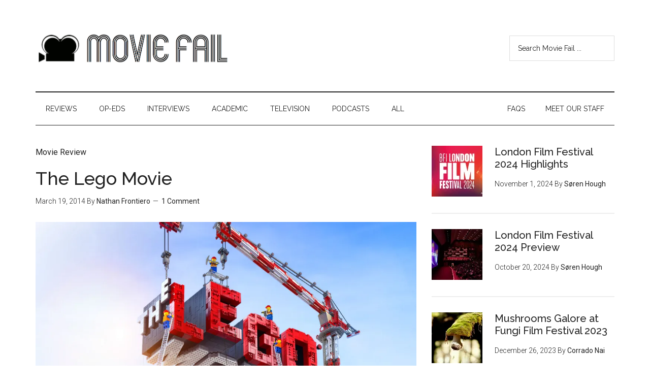

--- FILE ---
content_type: text/html; charset=UTF-8
request_url: https://moviefail.com/tag/chris-miller/
body_size: 13004
content:
<!DOCTYPE html>
<html lang="en-US">
<head >
<meta charset="UTF-8" />
<meta name="viewport" content="width=device-width, initial-scale=1" />
<meta name='robots' content='index, follow, max-image-preview:large, max-snippet:-1, max-video-preview:-1' />

	<!-- This site is optimized with the Yoast SEO plugin v26.7 - https://yoast.com/wordpress/plugins/seo/ -->
	<title>Chris Miller &#8226; Movie Fail</title>
	<link rel="canonical" href="https://moviefail.com/tag/chris-miller/" />
	<meta property="og:locale" content="en_US" />
	<meta property="og:type" content="article" />
	<meta property="og:title" content="Chris Miller &#8226; Movie Fail" />
	<meta property="og:url" content="https://moviefail.com/tag/chris-miller/" />
	<meta property="og:site_name" content="Movie Fail" />
	<meta name="twitter:card" content="summary_large_image" />
	<meta name="twitter:site" content="@moviefailblog" />
	<script type="application/ld+json" class="yoast-schema-graph">{"@context":"https://schema.org","@graph":[{"@type":"CollectionPage","@id":"https://moviefail.com/tag/chris-miller/","url":"https://moviefail.com/tag/chris-miller/","name":"Chris Miller &#8226; Movie Fail","isPartOf":{"@id":"https://moviefail.com/#website"},"primaryImageOfPage":{"@id":"https://moviefail.com/tag/chris-miller/#primaryimage"},"image":{"@id":"https://moviefail.com/tag/chris-miller/#primaryimage"},"thumbnailUrl":"https://i0.wp.com/moviefail.com/wp-content/uploads/2014/03/thelegomovie1.jpg?fit=1600%2C1060&ssl=1","breadcrumb":{"@id":"https://moviefail.com/tag/chris-miller/#breadcrumb"},"inLanguage":"en-US"},{"@type":"ImageObject","inLanguage":"en-US","@id":"https://moviefail.com/tag/chris-miller/#primaryimage","url":"https://i0.wp.com/moviefail.com/wp-content/uploads/2014/03/thelegomovie1.jpg?fit=1600%2C1060&ssl=1","contentUrl":"https://i0.wp.com/moviefail.com/wp-content/uploads/2014/03/thelegomovie1.jpg?fit=1600%2C1060&ssl=1","width":1600,"height":1060,"caption":"http://pop-verse.com/wp-content/uploads/2014/02/The-Lego-Movie-Wallpaper-HD-Download1.jpg"},{"@type":"BreadcrumbList","@id":"https://moviefail.com/tag/chris-miller/#breadcrumb","itemListElement":[{"@type":"ListItem","position":1,"name":"Home","item":"https://moviefail.com/"},{"@type":"ListItem","position":2,"name":"Chris Miller"}]},{"@type":"WebSite","@id":"https://moviefail.com/#website","url":"https://moviefail.com/","name":"Movie Fail","description":"We have opinions.","publisher":{"@id":"https://moviefail.com/#organization"},"potentialAction":[{"@type":"SearchAction","target":{"@type":"EntryPoint","urlTemplate":"https://moviefail.com/?s={search_term_string}"},"query-input":{"@type":"PropertyValueSpecification","valueRequired":true,"valueName":"search_term_string"}}],"inLanguage":"en-US"},{"@type":"Organization","@id":"https://moviefail.com/#organization","name":"Movie Fail","url":"https://moviefail.com/","logo":{"@type":"ImageObject","inLanguage":"en-US","@id":"https://moviefail.com/#/schema/logo/image/","url":"https://moviefail.com/wp-content/uploads/2015/04/Movie-Fail-Logo-No-Text.jpg","contentUrl":"https://moviefail.com/wp-content/uploads/2015/04/Movie-Fail-Logo-No-Text.jpg","width":267,"height":198,"caption":"Movie Fail"},"image":{"@id":"https://moviefail.com/#/schema/logo/image/"},"sameAs":["http://facebook.com/moviefail","https://x.com/moviefailblog"]}]}</script>
	<!-- / Yoast SEO plugin. -->


<link rel='dns-prefetch' href='//fonts.googleapis.com' />
<link rel='dns-prefetch' href='//widgets.wp.com' />
<link rel='dns-prefetch' href='//s0.wp.com' />
<link rel='dns-prefetch' href='//0.gravatar.com' />
<link rel='dns-prefetch' href='//1.gravatar.com' />
<link rel='dns-prefetch' href='//2.gravatar.com' />
<link rel='preconnect' href='//i0.wp.com' />
<link rel='preconnect' href='//c0.wp.com' />
<style id='wp-img-auto-sizes-contain-inline-css' type='text/css'>
img:is([sizes=auto i],[sizes^="auto," i]){contain-intrinsic-size:3000px 1500px}
/*# sourceURL=wp-img-auto-sizes-contain-inline-css */
</style>
<link rel='stylesheet' id='magazine-pro-theme-css' href='https://moviefail.com/wp-content/themes/magazine-pro/style.css?ver=3.0' type='text/css' media='all' />
<style id='wp-emoji-styles-inline-css' type='text/css'>

	img.wp-smiley, img.emoji {
		display: inline !important;
		border: none !important;
		box-shadow: none !important;
		height: 1em !important;
		width: 1em !important;
		margin: 0 0.07em !important;
		vertical-align: -0.1em !important;
		background: none !important;
		padding: 0 !important;
	}
/*# sourceURL=wp-emoji-styles-inline-css */
</style>
<link rel='stylesheet' id='wp-block-library-css' href='https://c0.wp.com/c/6.9/wp-includes/css/dist/block-library/style.min.css' type='text/css' media='all' />
<style id='global-styles-inline-css' type='text/css'>
:root{--wp--preset--aspect-ratio--square: 1;--wp--preset--aspect-ratio--4-3: 4/3;--wp--preset--aspect-ratio--3-4: 3/4;--wp--preset--aspect-ratio--3-2: 3/2;--wp--preset--aspect-ratio--2-3: 2/3;--wp--preset--aspect-ratio--16-9: 16/9;--wp--preset--aspect-ratio--9-16: 9/16;--wp--preset--color--black: #000000;--wp--preset--color--cyan-bluish-gray: #abb8c3;--wp--preset--color--white: #ffffff;--wp--preset--color--pale-pink: #f78da7;--wp--preset--color--vivid-red: #cf2e2e;--wp--preset--color--luminous-vivid-orange: #ff6900;--wp--preset--color--luminous-vivid-amber: #fcb900;--wp--preset--color--light-green-cyan: #7bdcb5;--wp--preset--color--vivid-green-cyan: #00d084;--wp--preset--color--pale-cyan-blue: #8ed1fc;--wp--preset--color--vivid-cyan-blue: #0693e3;--wp--preset--color--vivid-purple: #9b51e0;--wp--preset--gradient--vivid-cyan-blue-to-vivid-purple: linear-gradient(135deg,rgb(6,147,227) 0%,rgb(155,81,224) 100%);--wp--preset--gradient--light-green-cyan-to-vivid-green-cyan: linear-gradient(135deg,rgb(122,220,180) 0%,rgb(0,208,130) 100%);--wp--preset--gradient--luminous-vivid-amber-to-luminous-vivid-orange: linear-gradient(135deg,rgb(252,185,0) 0%,rgb(255,105,0) 100%);--wp--preset--gradient--luminous-vivid-orange-to-vivid-red: linear-gradient(135deg,rgb(255,105,0) 0%,rgb(207,46,46) 100%);--wp--preset--gradient--very-light-gray-to-cyan-bluish-gray: linear-gradient(135deg,rgb(238,238,238) 0%,rgb(169,184,195) 100%);--wp--preset--gradient--cool-to-warm-spectrum: linear-gradient(135deg,rgb(74,234,220) 0%,rgb(151,120,209) 20%,rgb(207,42,186) 40%,rgb(238,44,130) 60%,rgb(251,105,98) 80%,rgb(254,248,76) 100%);--wp--preset--gradient--blush-light-purple: linear-gradient(135deg,rgb(255,206,236) 0%,rgb(152,150,240) 100%);--wp--preset--gradient--blush-bordeaux: linear-gradient(135deg,rgb(254,205,165) 0%,rgb(254,45,45) 50%,rgb(107,0,62) 100%);--wp--preset--gradient--luminous-dusk: linear-gradient(135deg,rgb(255,203,112) 0%,rgb(199,81,192) 50%,rgb(65,88,208) 100%);--wp--preset--gradient--pale-ocean: linear-gradient(135deg,rgb(255,245,203) 0%,rgb(182,227,212) 50%,rgb(51,167,181) 100%);--wp--preset--gradient--electric-grass: linear-gradient(135deg,rgb(202,248,128) 0%,rgb(113,206,126) 100%);--wp--preset--gradient--midnight: linear-gradient(135deg,rgb(2,3,129) 0%,rgb(40,116,252) 100%);--wp--preset--font-size--small: 13px;--wp--preset--font-size--medium: 20px;--wp--preset--font-size--large: 36px;--wp--preset--font-size--x-large: 42px;--wp--preset--spacing--20: 0.44rem;--wp--preset--spacing--30: 0.67rem;--wp--preset--spacing--40: 1rem;--wp--preset--spacing--50: 1.5rem;--wp--preset--spacing--60: 2.25rem;--wp--preset--spacing--70: 3.38rem;--wp--preset--spacing--80: 5.06rem;--wp--preset--shadow--natural: 6px 6px 9px rgba(0, 0, 0, 0.2);--wp--preset--shadow--deep: 12px 12px 50px rgba(0, 0, 0, 0.4);--wp--preset--shadow--sharp: 6px 6px 0px rgba(0, 0, 0, 0.2);--wp--preset--shadow--outlined: 6px 6px 0px -3px rgb(255, 255, 255), 6px 6px rgb(0, 0, 0);--wp--preset--shadow--crisp: 6px 6px 0px rgb(0, 0, 0);}:where(.is-layout-flex){gap: 0.5em;}:where(.is-layout-grid){gap: 0.5em;}body .is-layout-flex{display: flex;}.is-layout-flex{flex-wrap: wrap;align-items: center;}.is-layout-flex > :is(*, div){margin: 0;}body .is-layout-grid{display: grid;}.is-layout-grid > :is(*, div){margin: 0;}:where(.wp-block-columns.is-layout-flex){gap: 2em;}:where(.wp-block-columns.is-layout-grid){gap: 2em;}:where(.wp-block-post-template.is-layout-flex){gap: 1.25em;}:where(.wp-block-post-template.is-layout-grid){gap: 1.25em;}.has-black-color{color: var(--wp--preset--color--black) !important;}.has-cyan-bluish-gray-color{color: var(--wp--preset--color--cyan-bluish-gray) !important;}.has-white-color{color: var(--wp--preset--color--white) !important;}.has-pale-pink-color{color: var(--wp--preset--color--pale-pink) !important;}.has-vivid-red-color{color: var(--wp--preset--color--vivid-red) !important;}.has-luminous-vivid-orange-color{color: var(--wp--preset--color--luminous-vivid-orange) !important;}.has-luminous-vivid-amber-color{color: var(--wp--preset--color--luminous-vivid-amber) !important;}.has-light-green-cyan-color{color: var(--wp--preset--color--light-green-cyan) !important;}.has-vivid-green-cyan-color{color: var(--wp--preset--color--vivid-green-cyan) !important;}.has-pale-cyan-blue-color{color: var(--wp--preset--color--pale-cyan-blue) !important;}.has-vivid-cyan-blue-color{color: var(--wp--preset--color--vivid-cyan-blue) !important;}.has-vivid-purple-color{color: var(--wp--preset--color--vivid-purple) !important;}.has-black-background-color{background-color: var(--wp--preset--color--black) !important;}.has-cyan-bluish-gray-background-color{background-color: var(--wp--preset--color--cyan-bluish-gray) !important;}.has-white-background-color{background-color: var(--wp--preset--color--white) !important;}.has-pale-pink-background-color{background-color: var(--wp--preset--color--pale-pink) !important;}.has-vivid-red-background-color{background-color: var(--wp--preset--color--vivid-red) !important;}.has-luminous-vivid-orange-background-color{background-color: var(--wp--preset--color--luminous-vivid-orange) !important;}.has-luminous-vivid-amber-background-color{background-color: var(--wp--preset--color--luminous-vivid-amber) !important;}.has-light-green-cyan-background-color{background-color: var(--wp--preset--color--light-green-cyan) !important;}.has-vivid-green-cyan-background-color{background-color: var(--wp--preset--color--vivid-green-cyan) !important;}.has-pale-cyan-blue-background-color{background-color: var(--wp--preset--color--pale-cyan-blue) !important;}.has-vivid-cyan-blue-background-color{background-color: var(--wp--preset--color--vivid-cyan-blue) !important;}.has-vivid-purple-background-color{background-color: var(--wp--preset--color--vivid-purple) !important;}.has-black-border-color{border-color: var(--wp--preset--color--black) !important;}.has-cyan-bluish-gray-border-color{border-color: var(--wp--preset--color--cyan-bluish-gray) !important;}.has-white-border-color{border-color: var(--wp--preset--color--white) !important;}.has-pale-pink-border-color{border-color: var(--wp--preset--color--pale-pink) !important;}.has-vivid-red-border-color{border-color: var(--wp--preset--color--vivid-red) !important;}.has-luminous-vivid-orange-border-color{border-color: var(--wp--preset--color--luminous-vivid-orange) !important;}.has-luminous-vivid-amber-border-color{border-color: var(--wp--preset--color--luminous-vivid-amber) !important;}.has-light-green-cyan-border-color{border-color: var(--wp--preset--color--light-green-cyan) !important;}.has-vivid-green-cyan-border-color{border-color: var(--wp--preset--color--vivid-green-cyan) !important;}.has-pale-cyan-blue-border-color{border-color: var(--wp--preset--color--pale-cyan-blue) !important;}.has-vivid-cyan-blue-border-color{border-color: var(--wp--preset--color--vivid-cyan-blue) !important;}.has-vivid-purple-border-color{border-color: var(--wp--preset--color--vivid-purple) !important;}.has-vivid-cyan-blue-to-vivid-purple-gradient-background{background: var(--wp--preset--gradient--vivid-cyan-blue-to-vivid-purple) !important;}.has-light-green-cyan-to-vivid-green-cyan-gradient-background{background: var(--wp--preset--gradient--light-green-cyan-to-vivid-green-cyan) !important;}.has-luminous-vivid-amber-to-luminous-vivid-orange-gradient-background{background: var(--wp--preset--gradient--luminous-vivid-amber-to-luminous-vivid-orange) !important;}.has-luminous-vivid-orange-to-vivid-red-gradient-background{background: var(--wp--preset--gradient--luminous-vivid-orange-to-vivid-red) !important;}.has-very-light-gray-to-cyan-bluish-gray-gradient-background{background: var(--wp--preset--gradient--very-light-gray-to-cyan-bluish-gray) !important;}.has-cool-to-warm-spectrum-gradient-background{background: var(--wp--preset--gradient--cool-to-warm-spectrum) !important;}.has-blush-light-purple-gradient-background{background: var(--wp--preset--gradient--blush-light-purple) !important;}.has-blush-bordeaux-gradient-background{background: var(--wp--preset--gradient--blush-bordeaux) !important;}.has-luminous-dusk-gradient-background{background: var(--wp--preset--gradient--luminous-dusk) !important;}.has-pale-ocean-gradient-background{background: var(--wp--preset--gradient--pale-ocean) !important;}.has-electric-grass-gradient-background{background: var(--wp--preset--gradient--electric-grass) !important;}.has-midnight-gradient-background{background: var(--wp--preset--gradient--midnight) !important;}.has-small-font-size{font-size: var(--wp--preset--font-size--small) !important;}.has-medium-font-size{font-size: var(--wp--preset--font-size--medium) !important;}.has-large-font-size{font-size: var(--wp--preset--font-size--large) !important;}.has-x-large-font-size{font-size: var(--wp--preset--font-size--x-large) !important;}
/*# sourceURL=global-styles-inline-css */
</style>

<style id='classic-theme-styles-inline-css' type='text/css'>
/*! This file is auto-generated */
.wp-block-button__link{color:#fff;background-color:#32373c;border-radius:9999px;box-shadow:none;text-decoration:none;padding:calc(.667em + 2px) calc(1.333em + 2px);font-size:1.125em}.wp-block-file__button{background:#32373c;color:#fff;text-decoration:none}
/*# sourceURL=/wp-includes/css/classic-themes.min.css */
</style>
<link rel='stylesheet' id='meet-my-team-plugin-styles-css' href='https://moviefail.com/wp-content/plugins/meet-my-team/public/css/public.min.css?ver=2.1.1' type='text/css' media='all' />
<link rel='stylesheet' id='google-fonts-css' href='//fonts.googleapis.com/css?family=Roboto%3A300%2C400%7CRaleway%3A400%2C500%2C900&#038;ver=3.0' type='text/css' media='all' />
<link rel='stylesheet' id='jetpack_likes-css' href='https://c0.wp.com/p/jetpack/15.4/modules/likes/style.css' type='text/css' media='all' />
<script type="text/javascript" src="https://c0.wp.com/c/6.9/wp-includes/js/jquery/jquery.min.js" id="jquery-core-js"></script>
<script type="text/javascript" src="https://c0.wp.com/c/6.9/wp-includes/js/jquery/jquery-migrate.min.js" id="jquery-migrate-js"></script>
<script type="text/javascript" src="https://moviefail.com/wp-content/plugins/meet-my-team/public/js/public.min.js?ver=2.1.1" id="meet-my-team-plugin-script-js"></script>
<script type="text/javascript" src="https://moviefail.com/wp-content/themes/magazine-pro/js/entry-date.js?ver=1.0.0" id="magazine-entry-date-js"></script>
<script type="text/javascript" src="https://moviefail.com/wp-content/themes/magazine-pro/js/responsive-menu.js?ver=1.0.0" id="magazine-responsive-menu-js"></script>
<link rel="https://api.w.org/" href="https://moviefail.com/wp-json/" /><link rel="alternate" title="JSON" type="application/json" href="https://moviefail.com/wp-json/wp/v2/tags/1911" /><link rel="EditURI" type="application/rsd+xml" title="RSD" href="https://moviefail.com/xmlrpc.php?rsd" />
<meta name="generator" content="WordPress 6.9" />
            <script type="text/javascript"><!--
                                function powerpress_pinw(pinw_url){window.open(pinw_url, 'PowerPressPlayer','toolbar=0,status=0,resizable=1,width=460,height=320');	return false;}
                //-->

                // tabnab protection
                window.addEventListener('load', function () {
                    // make all links have rel="noopener noreferrer"
                    document.querySelectorAll('a[target="_blank"]').forEach(link => {
                        link.setAttribute('rel', 'noopener noreferrer');
                    });
                });
            </script>
            <link rel="pingback" href="https://moviefail.com/xmlrpc.php" />
<link rel="icon" href="https://i0.wp.com/moviefail.com/wp-content/uploads/2017/08/cropped-Movie-Fail-Site-Icon.png?fit=32%2C32&#038;ssl=1" sizes="32x32" />
<link rel="icon" href="https://i0.wp.com/moviefail.com/wp-content/uploads/2017/08/cropped-Movie-Fail-Site-Icon.png?fit=192%2C192&#038;ssl=1" sizes="192x192" />
<link rel="apple-touch-icon" href="https://i0.wp.com/moviefail.com/wp-content/uploads/2017/08/cropped-Movie-Fail-Site-Icon.png?fit=180%2C180&#038;ssl=1" />
<meta name="msapplication-TileImage" content="https://i0.wp.com/moviefail.com/wp-content/uploads/2017/08/cropped-Movie-Fail-Site-Icon.png?fit=270%2C270&#038;ssl=1" />
		<style type="text/css" id="wp-custom-css">
			/*
Welcome to Custom CSS!

CSS (Cascading Style Sheets) is a kind of code that tells the browser how
to render a web page. You may delete these comments and get started with
your customizations.

By default, your stylesheet will be loaded after the theme stylesheets,
which means that your rules can take precedence and override the theme CSS
rules. Just write here what you want to change, you don't need to copy all
your theme's stylesheet content.
*/		</style>
		<link rel='stylesheet' id='jetpack-swiper-library-css' href='https://c0.wp.com/p/jetpack/15.4/_inc/blocks/swiper.css' type='text/css' media='all' />
<link rel='stylesheet' id='jetpack-carousel-css' href='https://c0.wp.com/p/jetpack/15.4/modules/carousel/jetpack-carousel.css' type='text/css' media='all' />
</head>
<body class="archive tag tag-chris-miller tag-1911 wp-theme-genesis wp-child-theme-magazine-pro header-image content-sidebar genesis-breadcrumbs-hidden genesis-footer-widgets-visible"><div class="site-container"><header class="site-header"><div class="wrap"><div class="title-area"><p class="site-title"><a href="https://moviefail.com/">Movie Fail</a></p><p class="site-description">We have opinions.</p></div><div class="widget-area header-widget-area"><section id="search-3" class="widget widget_search"><div class="widget-wrap"><form class="search-form" method="get" action="https://moviefail.com/" role="search"><input class="search-form-input" type="search" name="s" id="searchform-1" placeholder="Search Movie Fail ..."><input class="search-form-submit" type="submit" value="Search"><meta content="https://moviefail.com/?s={s}"></form></div></section>
</div></div></header><nav class="nav-secondary" aria-label="Secondary"><div class="wrap"><ul id="menu-categories" class="menu genesis-nav-menu menu-secondary"><li id="menu-item-3649" class="menu-item menu-item-type-taxonomy menu-item-object-category menu-item-3649"><a href="https://moviefail.com/category/movie-reviews/"><span >Reviews</span></a></li>
<li id="menu-item-3650" class="menu-item menu-item-type-taxonomy menu-item-object-category menu-item-3650"><a href="https://moviefail.com/category/op-eds/"><span >Op-Eds</span></a></li>
<li id="menu-item-3653" class="menu-item menu-item-type-taxonomy menu-item-object-category menu-item-3653"><a href="https://moviefail.com/category/interviews/"><span >Interviews</span></a></li>
<li id="menu-item-3651" class="menu-item menu-item-type-taxonomy menu-item-object-category menu-item-3651"><a href="https://moviefail.com/category/academia/"><span >Academic</span></a></li>
<li id="menu-item-4451" class="menu-item menu-item-type-custom menu-item-object-custom menu-item-4451"><a href="http://moviefail.com/category/television"><span >Television</span></a></li>
<li id="menu-item-11151" class="menu-item menu-item-type-custom menu-item-object-custom menu-item-has-children menu-item-11151"><a href="http://moviefail.com/tag/podcast/"><span >Podcasts</span></a>
<ul class="sub-menu">
	<li id="menu-item-14017" class="menu-item menu-item-type-custom menu-item-object-custom menu-item-14017"><a href="http://moviefail.com/tag/ghostwood-radio/"><span >Ghostwood Radio (Twin Peaks)</span></a></li>
	<li id="menu-item-11942" class="menu-item menu-item-type-custom menu-item-object-custom menu-item-11942"><a href="http://moviefail.com/tag/hoopleheads/"><span >Hoopleheads (Deadwood)</span></a></li>
	<li id="menu-item-11154" class="menu-item menu-item-type-custom menu-item-object-custom menu-item-11154"><a href="http://moviefail.com/tag/stark-contrast/"><span >Stark Contrast (Game of Thrones)</span></a></li>
	<li id="menu-item-11152" class="menu-item menu-item-type-custom menu-item-object-custom menu-item-11152"><a href="http://moviefail.com/tag/ember-island-airwaves/"><span >Ember Island Airwaves (Avatar/Korra)</span></a></li>
	<li id="menu-item-11153" class="menu-item menu-item-type-custom menu-item-object-custom menu-item-11153"><a href="http://moviefail.com/tag/dueling/"><span >Dueling Reviews</span></a></li>
	<li id="menu-item-11155" class="menu-item menu-item-type-custom menu-item-object-custom menu-item-11155"><a href="http://moviefail.com/tag/oscarcast/"><span >Søren and Esther&#8217;s Oscarcast</span></a></li>
</ul>
</li>
<li id="menu-item-4449" class="menu-item menu-item-type-post_type menu-item-object-page menu-item-4449"><a href="https://moviefail.com/all/"><span >All</span></a></li>
<li id="menu-item-3663" class="right menu-item menu-item-type-post_type menu-item-object-page menu-item-3663"><a href="https://moviefail.com/meet-our-staff/"><span >Meet Our Staff</span></a></li>
<li id="menu-item-3662" class="right menu-item menu-item-type-post_type menu-item-object-page menu-item-3662"><a href="https://moviefail.com/faqs/"><span >FAQs</span></a></li>
</ul></div></nav><div class="site-inner"><div class="content-sidebar-wrap"><main class="content"><article class="post-4887 post type-post status-publish format-standard has-post-thumbnail category-movie-reviews tag-3d-animation tag-animal-logic tag-anthony-daniels tag-charlie-day tag-chris-miller tag-chris-pratt tag-elizabeth-banks tag-kids-and-family tag-liam-neeson tag-morgan-freeman tag-phil-lord tag-the-lego-movie tag-will-arnett tag-will-ferrell tag-win entry" aria-label="The Lego Movie"><header class="entry-header"><span class="entry-categories"><a href="https://moviefail.com/category/movie-reviews/" rel="category tag">Movie Review</a></span><h2 class="entry-title"><a class="entry-title-link" rel="bookmark" href="https://moviefail.com/lego-movie/">The Lego Movie</a></h2>
<p class="entry-meta"><time class="entry-time">March 19, 2014</time> By <a href="https://moviefail.com/author/nathan-frontiero/" title="Posts by Nathan Frontiero" class="author url fn" rel="author">Nathan Frontiero</a> <span class="entry-comments-link"><a href="https://moviefail.com/lego-movie/#comments"><span class="dsq-postid" data-dsqidentifier="4887 http://moviefail.com/?p=4887">2 Comments</span></a></span> </p></header><div class="entry-content"><a class="entry-image-link" href="https://moviefail.com/lego-movie/" aria-hidden="true" tabindex="-1"><img width="1024" height="678" src="https://i0.wp.com/moviefail.com/wp-content/uploads/2014/03/thelegomovie1.jpg?fit=1024%2C678&amp;ssl=1" class="alignleft post-image entry-image" alt="http://pop-verse.com/wp-content/uploads/2014/02/The-Lego-Movie-Wallpaper-HD-Download1.jpg" decoding="async" srcset="https://i0.wp.com/moviefail.com/wp-content/uploads/2014/03/thelegomovie1.jpg?w=1600&amp;ssl=1 1600w, https://i0.wp.com/moviefail.com/wp-content/uploads/2014/03/thelegomovie1.jpg?resize=300%2C199&amp;ssl=1 300w, https://i0.wp.com/moviefail.com/wp-content/uploads/2014/03/thelegomovie1.jpg?resize=1024%2C678&amp;ssl=1 1024w, https://i0.wp.com/moviefail.com/wp-content/uploads/2014/03/thelegomovie1.jpg?resize=768%2C509&amp;ssl=1 768w, https://i0.wp.com/moviefail.com/wp-content/uploads/2014/03/thelegomovie1.jpg?resize=1536%2C1018&amp;ssl=1 1536w" sizes="(max-width: 1024px) 100vw, 1024px" data-attachment-id="4963" data-permalink="https://moviefail.com/lego-movie/thelegomovie1/" data-orig-file="https://i0.wp.com/moviefail.com/wp-content/uploads/2014/03/thelegomovie1.jpg?fit=1600%2C1060&amp;ssl=1" data-orig-size="1600,1060" data-comments-opened="1" data-image-meta="{&quot;aperture&quot;:&quot;0&quot;,&quot;credit&quot;:&quot;&quot;,&quot;camera&quot;:&quot;&quot;,&quot;caption&quot;:&quot;&quot;,&quot;created_timestamp&quot;:&quot;0&quot;,&quot;copyright&quot;:&quot;&quot;,&quot;focal_length&quot;:&quot;0&quot;,&quot;iso&quot;:&quot;0&quot;,&quot;shutter_speed&quot;:&quot;0&quot;,&quot;title&quot;:&quot;&quot;,&quot;orientation&quot;:&quot;0&quot;}" data-image-title="thelegomovie1" data-image-description="&lt;p&gt;http://pop-verse.com/wp-content/uploads/2014/02/The-Lego-Movie-Wallpaper-HD-Download1.jpg&lt;/p&gt;
" data-image-caption="" data-medium-file="https://i0.wp.com/moviefail.com/wp-content/uploads/2014/03/thelegomovie1.jpg?fit=300%2C199&amp;ssl=1" data-large-file="https://i0.wp.com/moviefail.com/wp-content/uploads/2014/03/thelegomovie1.jpg?fit=1024%2C678&amp;ssl=1" /></a><p>Style is so often substituted for substance in film that seeing something as synergistic as The Lego Movie is truly marvelous, and even more of a joy to look back on. Writer-directors Phil Lord and Chris Miller have built a multifaceted, visually stunning film. The Lego Movie is at once a brilliantly subversive satire, a heartfelt ode to [&hellip;]</p>
</div></article></main><aside class="sidebar sidebar-primary widget-area" role="complementary" aria-label="Primary Sidebar"><section id="featured-post-9" class="widget featured-content featuredpost"><div class="widget-wrap"><article class="post-16733 post type-post status-publish format-standard has-post-thumbnail category-news-2 tag-a-real-pain tag-andrea-arnold tag-anicca-panna tag-babette-de-coster tag-barry-keoghan tag-ben-taylor tag-bill-nighy tag-bird tag-cache tag-caroline-poggi tag-chien-ho-wu tag-christian-ferencz-flatz tag-claude-barras tag-david-webber tag-eat-the-night tag-eight-postcards-from-utopia tag-erwan-kepoa-fale tag-flow tag-formosa-beach tag-franz-rogowski tag-hard-truths tag-hector-anibal tag-hideho-urata tag-james-norton tag-jean-purdy tag-jonathan-vinel tag-joy-2024 tag-julia-de-simone tag-kang-sheng-lee tag-larry-david tag-lewis-black tag-lila-gueneau tag-london-film-festival-2024 tag-lucilia-raimundo tag-maria-daires tag-marianne-jean-baptiste tag-martin-verset tag-michael-haneke tag-mike-leigh tag-my-life-as-a-zucchini tag-nykiya-adams tag-olga-valdez tag-olivia-the-clouds tag-radu-jude tag-savages tag-siew-hua-yeo tag-stranger-eyes tag-the-wild-robot tag-theo-cholbi tag-thomasin-mckenzie tag-tomas-pichardo-espaillat tag-tuwaine-barrett entry" aria-label="London Film Festival 2024 Highlights"><a href="https://moviefail.com/london-film-festival-2024-highlights/" class="alignleft" aria-hidden="true" tabindex="-1"><img width="100" height="100" src="https://i0.wp.com/moviefail.com/wp-content/uploads/2024/11/lff24-artwork-logo-01-jpeg.webp?resize=100%2C100&amp;ssl=1" class="entry-image attachment-post" alt="" decoding="async" loading="lazy" srcset="https://i0.wp.com/moviefail.com/wp-content/uploads/2024/11/lff24-artwork-logo-01-jpeg.webp?resize=150%2C150&amp;ssl=1 150w, https://i0.wp.com/moviefail.com/wp-content/uploads/2024/11/lff24-artwork-logo-01-jpeg.webp?resize=100%2C100&amp;ssl=1 100w, https://i0.wp.com/moviefail.com/wp-content/uploads/2024/11/lff24-artwork-logo-01-jpeg.webp?zoom=2&amp;resize=100%2C100&amp;ssl=1 200w, https://i0.wp.com/moviefail.com/wp-content/uploads/2024/11/lff24-artwork-logo-01-jpeg.webp?zoom=3&amp;resize=100%2C100&amp;ssl=1 300w" sizes="auto, (max-width: 100px) 100vw, 100px" data-attachment-id="16734" data-permalink="https://moviefail.com/london-film-festival-2024-highlights/lff24-artwork-logo-01-jpeg/" data-orig-file="https://i0.wp.com/moviefail.com/wp-content/uploads/2024/11/lff24-artwork-logo-01-jpeg.webp?fit=1920%2C1080&amp;ssl=1" data-orig-size="1920,1080" data-comments-opened="1" data-image-meta="{&quot;aperture&quot;:&quot;0&quot;,&quot;credit&quot;:&quot;&quot;,&quot;camera&quot;:&quot;&quot;,&quot;caption&quot;:&quot;&quot;,&quot;created_timestamp&quot;:&quot;0&quot;,&quot;copyright&quot;:&quot;&quot;,&quot;focal_length&quot;:&quot;0&quot;,&quot;iso&quot;:&quot;0&quot;,&quot;shutter_speed&quot;:&quot;0&quot;,&quot;title&quot;:&quot;&quot;,&quot;orientation&quot;:&quot;0&quot;}" data-image-title="lff24-artwork-logo-01-jpeg" data-image-description="" data-image-caption="" data-medium-file="https://i0.wp.com/moviefail.com/wp-content/uploads/2024/11/lff24-artwork-logo-01-jpeg.webp?fit=300%2C169&amp;ssl=1" data-large-file="https://i0.wp.com/moviefail.com/wp-content/uploads/2024/11/lff24-artwork-logo-01-jpeg.webp?fit=1024%2C576&amp;ssl=1" /></a><header class="entry-header"><h2 class="entry-title"><a href="https://moviefail.com/london-film-festival-2024-highlights/">London Film Festival 2024 Highlights</a></h2><p class="entry-meta"><time class="entry-time">November 1, 2024</time> By <span class="entry-author"><a href="https://moviefail.com/author/soren-hough/" class="entry-author-link" rel="author"><span class="entry-author-name">Søren Hough</span></a></span></p></header></article><article class="post-16727 post type-post status-publish format-standard has-post-thumbnail category-news-2 tag-adam-elliot tag-american-honey tag-andrea-arnold tag-anora tag-barry-keoghan tag-ben-taylor tag-bill-nighy tag-bird tag-blitz tag-christian-ferencz-flatz tag-claude-barras tag-cow tag-dahomey tag-darren-thornton tag-eight-postcards-from-utopia tag-fish-tank tag-flow tag-four-mothers tag-gints-zilbalodis tag-hard-truths tag-james-norton tag-joy-2024 tag-london-film-festival-2024 tag-madeleine-hunt-erlich tag-marianne-jean-baptiste tag-martin-rosen tag-mati-diop tag-memoir-of-a-snail tag-michele-austin tag-mike-leigh tag-morgan-neville tag-mr-turner tag-my-life-as-a-zucchini tag-naoko-yamada tag-nykiya-adams tag-occupied-city tag-olivia-the-clouds tag-peterloo tag-pharrell-williams tag-piece-by-piece tag-quay-brothers tag-radu-jude tag-sanatorium-under-the-sign-of-the-hourglass tag-saoirse-ronan tag-savages tag-sean-baker tag-steve-mcqueen tag-the-ballad-of-suzanne-cesaire tag-the-colors-within tag-the-florida-project tag-the-lego-movie tag-the-real-thing tag-thomasin-mckenzie tag-tom-stoppard tag-tomas-pinchardo-espaillat tag-twenty-feet-from-stardom-wont-you-be-my-neighbor tag-watership-down entry" aria-label="London Film Festival 2024 Preview"><a href="https://moviefail.com/2024-london-film-festival-preview/" class="alignleft" aria-hidden="true" tabindex="-1"><img width="100" height="100" src="https://i0.wp.com/moviefail.com/wp-content/uploads/2024/10/LFF-jpg.webp?resize=100%2C100&amp;ssl=1" class="entry-image attachment-post" alt="" decoding="async" loading="lazy" srcset="https://i0.wp.com/moviefail.com/wp-content/uploads/2024/10/LFF-jpg.webp?resize=150%2C150&amp;ssl=1 150w, https://i0.wp.com/moviefail.com/wp-content/uploads/2024/10/LFF-jpg.webp?resize=100%2C100&amp;ssl=1 100w, https://i0.wp.com/moviefail.com/wp-content/uploads/2024/10/LFF-jpg.webp?zoom=2&amp;resize=100%2C100&amp;ssl=1 200w, https://i0.wp.com/moviefail.com/wp-content/uploads/2024/10/LFF-jpg.webp?zoom=3&amp;resize=100%2C100&amp;ssl=1 300w" sizes="auto, (max-width: 100px) 100vw, 100px" data-attachment-id="16728" data-permalink="https://moviefail.com/2024-london-film-festival-preview/lff-jpg/" data-orig-file="https://i0.wp.com/moviefail.com/wp-content/uploads/2024/10/LFF-jpg.webp?fit=1280%2C720&amp;ssl=1" data-orig-size="1280,720" data-comments-opened="1" data-image-meta="{&quot;aperture&quot;:&quot;0&quot;,&quot;credit&quot;:&quot;&quot;,&quot;camera&quot;:&quot;&quot;,&quot;caption&quot;:&quot;&quot;,&quot;created_timestamp&quot;:&quot;0&quot;,&quot;copyright&quot;:&quot;&quot;,&quot;focal_length&quot;:&quot;0&quot;,&quot;iso&quot;:&quot;0&quot;,&quot;shutter_speed&quot;:&quot;0&quot;,&quot;title&quot;:&quot;&quot;,&quot;orientation&quot;:&quot;0&quot;}" data-image-title="LFF-jpg" data-image-description="" data-image-caption="" data-medium-file="https://i0.wp.com/moviefail.com/wp-content/uploads/2024/10/LFF-jpg.webp?fit=300%2C169&amp;ssl=1" data-large-file="https://i0.wp.com/moviefail.com/wp-content/uploads/2024/10/LFF-jpg.webp?fit=1024%2C576&amp;ssl=1" /></a><header class="entry-header"><h2 class="entry-title"><a href="https://moviefail.com/2024-london-film-festival-preview/">London Film Festival 2024 Preview</a></h2><p class="entry-meta"><time class="entry-time">October 20, 2024</time> By <span class="entry-author"><a href="https://moviefail.com/author/soren-hough/" class="entry-author-link" rel="author"><span class="entry-author-name">Søren Hough</span></a></span></p></header></article><article class="post-16701 post type-post status-publish format-standard has-post-thumbnail category-news-2 tag-2d-animation tag-aleksi-puustinen tag-aleksi-vesaluoma tag-alexandre-zimmermann tag-anita-pico tag-brad-necyk tag-cody-lucich tag-come-di-meglio tag-cultivation-in-the-usa tag-dennis-konoi tag-documentary tag-erik-lomen tag-experimental tag-fungi-film-festival-2023 tag-gary-james-joynes tag-katrina-mortko tag-lichen tag-mariela-schoffmann tag-medzzz-too-strong tag-miikka-kaila tag-of-dreaming tag-science tag-stop-motion-animation tag-the-inner-rat tag-transformation entry" aria-label="Mushrooms Galore at Fungi Film Festival 2023"><a href="https://moviefail.com/mushrooms-galore-at-fungi-film-festival-2023/" class="alignleft" aria-hidden="true" tabindex="-1"><img width="100" height="100" src="https://i0.wp.com/moviefail.com/wp-content/uploads/2023/12/fungi-film-festival-2023-11.jpg?resize=100%2C100&amp;ssl=1" class="entry-image attachment-post" alt="https://www.fungifilmfest.com/2023" decoding="async" loading="lazy" srcset="https://i0.wp.com/moviefail.com/wp-content/uploads/2023/12/fungi-film-festival-2023-11.jpg?resize=150%2C150&amp;ssl=1 150w, https://i0.wp.com/moviefail.com/wp-content/uploads/2023/12/fungi-film-festival-2023-11.jpg?resize=100%2C100&amp;ssl=1 100w, https://i0.wp.com/moviefail.com/wp-content/uploads/2023/12/fungi-film-festival-2023-11.jpg?zoom=2&amp;resize=100%2C100&amp;ssl=1 200w, https://i0.wp.com/moviefail.com/wp-content/uploads/2023/12/fungi-film-festival-2023-11.jpg?zoom=3&amp;resize=100%2C100&amp;ssl=1 300w" sizes="auto, (max-width: 100px) 100vw, 100px" data-attachment-id="16711" data-permalink="https://moviefail.com/mushrooms-galore-at-fungi-film-festival-2023/fungi-film-festival-2023-11/" data-orig-file="https://i0.wp.com/moviefail.com/wp-content/uploads/2023/12/fungi-film-festival-2023-11.jpg?fit=1920%2C1080&amp;ssl=1" data-orig-size="1920,1080" data-comments-opened="1" data-image-meta="{&quot;aperture&quot;:&quot;0&quot;,&quot;credit&quot;:&quot;&quot;,&quot;camera&quot;:&quot;&quot;,&quot;caption&quot;:&quot;&quot;,&quot;created_timestamp&quot;:&quot;0&quot;,&quot;copyright&quot;:&quot;&quot;,&quot;focal_length&quot;:&quot;0&quot;,&quot;iso&quot;:&quot;0&quot;,&quot;shutter_speed&quot;:&quot;0&quot;,&quot;title&quot;:&quot;&quot;,&quot;orientation&quot;:&quot;0&quot;}" data-image-title="fungi-film-festival-2023-11" data-image-description="&lt;p&gt;https://www.fungifilmfest.com/2023&lt;/p&gt;
" data-image-caption="" data-medium-file="https://i0.wp.com/moviefail.com/wp-content/uploads/2023/12/fungi-film-festival-2023-11.jpg?fit=300%2C169&amp;ssl=1" data-large-file="https://i0.wp.com/moviefail.com/wp-content/uploads/2023/12/fungi-film-festival-2023-11.jpg?fit=1024%2C576&amp;ssl=1" /></a><header class="entry-header"><h2 class="entry-title"><a href="https://moviefail.com/mushrooms-galore-at-fungi-film-festival-2023/">Mushrooms Galore at Fungi Film Festival 2023</a></h2><p class="entry-meta"><time class="entry-time">December 26, 2023</time> By <span class="entry-author"><a href="https://moviefail.com/author/corrado-nai/" class="entry-author-link" rel="author"><span class="entry-author-name">Corrado Nai</span></a></span></p></header></article></div></section>
<section id="custom_html-2" class="widget_text widget widget_custom_html"><div class="widget_text widget-wrap"><div class="textwidget custom-html-widget"><center><a href="https://geo.itunes.apple.com/us/podcast/movie-fail/id1094541640?mt=2" style="display:inline-block;overflow:hidden;background:url(https://moviefail.com/wp-content/uploads/2019/02/US_UK_Apple_Podcasts_Listen_Badge_RGB.png) no-repeat;width:165px;height:40px;"></a>

	<a href="https://open.spotify.com/show/2bXQKupidv02ajeAaDBVgs" target="_blank"><img data-recalc-dims="1" height="160" width="660" src="https://i0.wp.com/moviefail.com/wp-content/uploads/2019/02/spotify-podcast-badge-blk-grn-660x160.png?resize=660%2C160&#038;ssl=1" alt="Listen on Spotify" style="width:165px;height:40px;" /> </a> </center></div></div></section>
</aside></div></div><div class="footer-widgets"><div class="wrap"><div class="widget-area footer-widgets-1 footer-widget-area"><section id="text-3" class="widget widget_text"><div class="widget-wrap">			<div class="textwidget"><p><a href="http://moviefail.com/about/">About Us</a>            <a href="http://moviefail.com/about/meet-our-staff/">Meet Our Staff</a>             <a href="http://moviefail.com/faqs/">FAQs</a>             <a href="http://moviefail.com/privacy-policy/">Privacy</a></p>
</div>
		</div></section>
</div><div class="widget-area footer-widgets-3 footer-widget-area"><section id="text-5" class="widget widget_text"><div class="widget-wrap">			<div class="textwidget"><center><a rel="license" href="http://creativecommons.org/licenses/by-nc-sa/4.0/"><img data-recalc-dims="1" alt="Creative Commons License" style="border-width:0" src="https://i0.wp.com/i.creativecommons.org/l/by-nc-sa/4.0/80x15.png?ssl=1" /></a><br /><span xmlns:dct="http://purl.org/dc/terms/" property="dct:title">Movie Fail</span> is licensed under  <a rel="license" href="http://creativecommons.org/licenses/by-nc-sa/4.0/">Creative Commons</a>.<br />Permissions beyond the scope of this license are available at <a xmlns:cc="http://creativecommons.org/ns#" href="http://moviefail.com/faqs/" rel="cc:morePermissions">http://moviefail.com/faqs/</a>.</center></div>
		</div></section>
</div></div></div><footer class="site-footer"><div class="wrap"><p>Copyright &#x000A9;&nbsp;2012&#x02013;2026 Movie Fail · <a href="http://my.studiopress.com/themes/magazine/">Magazine Pro Theme</a> · <a href="https://wordpress.org/">WordPress</a></p></div></footer></div><script type="speculationrules">
{"prefetch":[{"source":"document","where":{"and":[{"href_matches":"/*"},{"not":{"href_matches":["/wp-*.php","/wp-admin/*","/wp-content/uploads/*","/wp-content/*","/wp-content/plugins/*","/wp-content/themes/magazine-pro/*","/wp-content/themes/genesis/*","/*\\?(.+)"]}},{"not":{"selector_matches":"a[rel~=\"nofollow\"]"}},{"not":{"selector_matches":".no-prefetch, .no-prefetch a"}}]},"eagerness":"conservative"}]}
</script>
		<div id="jp-carousel-loading-overlay">
			<div id="jp-carousel-loading-wrapper">
				<span id="jp-carousel-library-loading">&nbsp;</span>
			</div>
		</div>
		<div class="jp-carousel-overlay" style="display: none;">

		<div class="jp-carousel-container">
			<!-- The Carousel Swiper -->
			<div
				class="jp-carousel-wrap swiper jp-carousel-swiper-container jp-carousel-transitions"
				itemscope
				itemtype="https://schema.org/ImageGallery">
				<div class="jp-carousel swiper-wrapper"></div>
				<div class="jp-swiper-button-prev swiper-button-prev">
					<svg width="25" height="24" viewBox="0 0 25 24" fill="none" xmlns="http://www.w3.org/2000/svg">
						<mask id="maskPrev" mask-type="alpha" maskUnits="userSpaceOnUse" x="8" y="6" width="9" height="12">
							<path d="M16.2072 16.59L11.6496 12L16.2072 7.41L14.8041 6L8.8335 12L14.8041 18L16.2072 16.59Z" fill="white"/>
						</mask>
						<g mask="url(#maskPrev)">
							<rect x="0.579102" width="23.8823" height="24" fill="#FFFFFF"/>
						</g>
					</svg>
				</div>
				<div class="jp-swiper-button-next swiper-button-next">
					<svg width="25" height="24" viewBox="0 0 25 24" fill="none" xmlns="http://www.w3.org/2000/svg">
						<mask id="maskNext" mask-type="alpha" maskUnits="userSpaceOnUse" x="8" y="6" width="8" height="12">
							<path d="M8.59814 16.59L13.1557 12L8.59814 7.41L10.0012 6L15.9718 12L10.0012 18L8.59814 16.59Z" fill="white"/>
						</mask>
						<g mask="url(#maskNext)">
							<rect x="0.34375" width="23.8822" height="24" fill="#FFFFFF"/>
						</g>
					</svg>
				</div>
			</div>
			<!-- The main close buton -->
			<div class="jp-carousel-close-hint">
				<svg width="25" height="24" viewBox="0 0 25 24" fill="none" xmlns="http://www.w3.org/2000/svg">
					<mask id="maskClose" mask-type="alpha" maskUnits="userSpaceOnUse" x="5" y="5" width="15" height="14">
						<path d="M19.3166 6.41L17.9135 5L12.3509 10.59L6.78834 5L5.38525 6.41L10.9478 12L5.38525 17.59L6.78834 19L12.3509 13.41L17.9135 19L19.3166 17.59L13.754 12L19.3166 6.41Z" fill="white"/>
					</mask>
					<g mask="url(#maskClose)">
						<rect x="0.409668" width="23.8823" height="24" fill="#FFFFFF"/>
					</g>
				</svg>
			</div>
			<!-- Image info, comments and meta -->
			<div class="jp-carousel-info">
				<div class="jp-carousel-info-footer">
					<div class="jp-carousel-pagination-container">
						<div class="jp-swiper-pagination swiper-pagination"></div>
						<div class="jp-carousel-pagination"></div>
					</div>
					<div class="jp-carousel-photo-title-container">
						<h2 class="jp-carousel-photo-caption"></h2>
					</div>
					<div class="jp-carousel-photo-icons-container">
						<a href="#" class="jp-carousel-icon-btn jp-carousel-icon-info" aria-label="Toggle photo metadata visibility">
							<span class="jp-carousel-icon">
								<svg width="25" height="24" viewBox="0 0 25 24" fill="none" xmlns="http://www.w3.org/2000/svg">
									<mask id="maskInfo" mask-type="alpha" maskUnits="userSpaceOnUse" x="2" y="2" width="21" height="20">
										<path fill-rule="evenodd" clip-rule="evenodd" d="M12.7537 2C7.26076 2 2.80273 6.48 2.80273 12C2.80273 17.52 7.26076 22 12.7537 22C18.2466 22 22.7046 17.52 22.7046 12C22.7046 6.48 18.2466 2 12.7537 2ZM11.7586 7V9H13.7488V7H11.7586ZM11.7586 11V17H13.7488V11H11.7586ZM4.79292 12C4.79292 16.41 8.36531 20 12.7537 20C17.142 20 20.7144 16.41 20.7144 12C20.7144 7.59 17.142 4 12.7537 4C8.36531 4 4.79292 7.59 4.79292 12Z" fill="white"/>
									</mask>
									<g mask="url(#maskInfo)">
										<rect x="0.8125" width="23.8823" height="24" fill="#FFFFFF"/>
									</g>
								</svg>
							</span>
						</a>
												<a href="#" class="jp-carousel-icon-btn jp-carousel-icon-comments" aria-label="Toggle photo comments visibility">
							<span class="jp-carousel-icon">
								<svg width="25" height="24" viewBox="0 0 25 24" fill="none" xmlns="http://www.w3.org/2000/svg">
									<mask id="maskComments" mask-type="alpha" maskUnits="userSpaceOnUse" x="2" y="2" width="21" height="20">
										<path fill-rule="evenodd" clip-rule="evenodd" d="M4.3271 2H20.2486C21.3432 2 22.2388 2.9 22.2388 4V16C22.2388 17.1 21.3432 18 20.2486 18H6.31729L2.33691 22V4C2.33691 2.9 3.2325 2 4.3271 2ZM6.31729 16H20.2486V4H4.3271V18L6.31729 16Z" fill="white"/>
									</mask>
									<g mask="url(#maskComments)">
										<rect x="0.34668" width="23.8823" height="24" fill="#FFFFFF"/>
									</g>
								</svg>

								<span class="jp-carousel-has-comments-indicator" aria-label="This image has comments."></span>
							</span>
						</a>
											</div>
				</div>
				<div class="jp-carousel-info-extra">
					<div class="jp-carousel-info-content-wrapper">
						<div class="jp-carousel-photo-title-container">
							<h2 class="jp-carousel-photo-title"></h2>
						</div>
						<div class="jp-carousel-comments-wrapper">
															<div id="jp-carousel-comments-loading">
									<span>Loading Comments...</span>
								</div>
								<div class="jp-carousel-comments"></div>
								<div id="jp-carousel-comment-form-container">
									<span id="jp-carousel-comment-form-spinner">&nbsp;</span>
									<div id="jp-carousel-comment-post-results"></div>
																														<form id="jp-carousel-comment-form">
												<label for="jp-carousel-comment-form-comment-field" class="screen-reader-text">Write a Comment...</label>
												<textarea
													name="comment"
													class="jp-carousel-comment-form-field jp-carousel-comment-form-textarea"
													id="jp-carousel-comment-form-comment-field"
													placeholder="Write a Comment..."
												></textarea>
												<div id="jp-carousel-comment-form-submit-and-info-wrapper">
													<div id="jp-carousel-comment-form-commenting-as">
																													<fieldset>
																<label for="jp-carousel-comment-form-email-field">Email (Required)</label>
																<input type="text" name="email" class="jp-carousel-comment-form-field jp-carousel-comment-form-text-field" id="jp-carousel-comment-form-email-field" />
															</fieldset>
															<fieldset>
																<label for="jp-carousel-comment-form-author-field">Name (Required)</label>
																<input type="text" name="author" class="jp-carousel-comment-form-field jp-carousel-comment-form-text-field" id="jp-carousel-comment-form-author-field" />
															</fieldset>
															<fieldset>
																<label for="jp-carousel-comment-form-url-field">Website</label>
																<input type="text" name="url" class="jp-carousel-comment-form-field jp-carousel-comment-form-text-field" id="jp-carousel-comment-form-url-field" />
															</fieldset>
																											</div>
													<input
														type="submit"
														name="submit"
														class="jp-carousel-comment-form-button"
														id="jp-carousel-comment-form-button-submit"
														value="Post Comment" />
												</div>
											</form>
																											</div>
													</div>
						<div class="jp-carousel-image-meta">
							<div class="jp-carousel-title-and-caption">
								<div class="jp-carousel-photo-info">
									<h3 class="jp-carousel-caption" itemprop="caption description"></h3>
								</div>

								<div class="jp-carousel-photo-description"></div>
							</div>
							<ul class="jp-carousel-image-exif" style="display: none;"></ul>
							<a class="jp-carousel-image-download" href="#" target="_blank" style="display: none;">
								<svg width="25" height="24" viewBox="0 0 25 24" fill="none" xmlns="http://www.w3.org/2000/svg">
									<mask id="mask0" mask-type="alpha" maskUnits="userSpaceOnUse" x="3" y="3" width="19" height="18">
										<path fill-rule="evenodd" clip-rule="evenodd" d="M5.84615 5V19H19.7775V12H21.7677V19C21.7677 20.1 20.8721 21 19.7775 21H5.84615C4.74159 21 3.85596 20.1 3.85596 19V5C3.85596 3.9 4.74159 3 5.84615 3H12.8118V5H5.84615ZM14.802 5V3H21.7677V10H19.7775V6.41L9.99569 16.24L8.59261 14.83L18.3744 5H14.802Z" fill="white"/>
									</mask>
									<g mask="url(#mask0)">
										<rect x="0.870605" width="23.8823" height="24" fill="#FFFFFF"/>
									</g>
								</svg>
								<span class="jp-carousel-download-text"></span>
							</a>
							<div class="jp-carousel-image-map" style="display: none;"></div>
						</div>
					</div>
				</div>
			</div>
		</div>

		</div>
		<script type="text/javascript" id="disqus_count-js-extra">
/* <![CDATA[ */
var countVars = {"disqusShortname":"moviefail"};
//# sourceURL=disqus_count-js-extra
/* ]]> */
</script>
<script type="text/javascript" src="https://moviefail.com/wp-content/plugins/disqus-comment-system/public/js/comment_count.js?ver=3.1.4" id="disqus_count-js"></script>
<script type="text/javascript" id="jetpack-carousel-js-extra">
/* <![CDATA[ */
var jetpackSwiperLibraryPath = {"url":"https://moviefail.com/wp-content/plugins/jetpack/_inc/blocks/swiper.js"};
var jetpackCarouselStrings = {"widths":[370,700,1000,1200,1400,2000],"is_logged_in":"","lang":"en","ajaxurl":"https://moviefail.com/wp-admin/admin-ajax.php","nonce":"e6c2aed481","display_exif":"1","display_comments":"1","single_image_gallery":"1","single_image_gallery_media_file":"","background_color":"black","comment":"Comment","post_comment":"Post Comment","write_comment":"Write a Comment...","loading_comments":"Loading Comments...","image_label":"Open image in full-screen.","download_original":"View full size \u003Cspan class=\"photo-size\"\u003E{0}\u003Cspan class=\"photo-size-times\"\u003E\u00d7\u003C/span\u003E{1}\u003C/span\u003E","no_comment_text":"Please be sure to submit some text with your comment.","no_comment_email":"Please provide an email address to comment.","no_comment_author":"Please provide your name to comment.","comment_post_error":"Sorry, but there was an error posting your comment. Please try again later.","comment_approved":"Your comment was approved.","comment_unapproved":"Your comment is in moderation.","camera":"Camera","aperture":"Aperture","shutter_speed":"Shutter Speed","focal_length":"Focal Length","copyright":"Copyright","comment_registration":"0","require_name_email":"1","login_url":"https://moviefail.com/wp-login.php?redirect_to=https%3A%2F%2Fmoviefail.com%2Flego-movie%2F","blog_id":"1","meta_data":["camera","aperture","shutter_speed","focal_length","copyright"]};
//# sourceURL=jetpack-carousel-js-extra
/* ]]> */
</script>
<script type="text/javascript" src="https://c0.wp.com/p/jetpack/15.4/_inc/build/carousel/jetpack-carousel.min.js" id="jetpack-carousel-js"></script>
<script id="wp-emoji-settings" type="application/json">
{"baseUrl":"https://s.w.org/images/core/emoji/17.0.2/72x72/","ext":".png","svgUrl":"https://s.w.org/images/core/emoji/17.0.2/svg/","svgExt":".svg","source":{"concatemoji":"https://moviefail.com/wp-includes/js/wp-emoji-release.min.js?ver=6.9"}}
</script>
<script type="module">
/* <![CDATA[ */
/*! This file is auto-generated */
const a=JSON.parse(document.getElementById("wp-emoji-settings").textContent),o=(window._wpemojiSettings=a,"wpEmojiSettingsSupports"),s=["flag","emoji"];function i(e){try{var t={supportTests:e,timestamp:(new Date).valueOf()};sessionStorage.setItem(o,JSON.stringify(t))}catch(e){}}function c(e,t,n){e.clearRect(0,0,e.canvas.width,e.canvas.height),e.fillText(t,0,0);t=new Uint32Array(e.getImageData(0,0,e.canvas.width,e.canvas.height).data);e.clearRect(0,0,e.canvas.width,e.canvas.height),e.fillText(n,0,0);const a=new Uint32Array(e.getImageData(0,0,e.canvas.width,e.canvas.height).data);return t.every((e,t)=>e===a[t])}function p(e,t){e.clearRect(0,0,e.canvas.width,e.canvas.height),e.fillText(t,0,0);var n=e.getImageData(16,16,1,1);for(let e=0;e<n.data.length;e++)if(0!==n.data[e])return!1;return!0}function u(e,t,n,a){switch(t){case"flag":return n(e,"\ud83c\udff3\ufe0f\u200d\u26a7\ufe0f","\ud83c\udff3\ufe0f\u200b\u26a7\ufe0f")?!1:!n(e,"\ud83c\udde8\ud83c\uddf6","\ud83c\udde8\u200b\ud83c\uddf6")&&!n(e,"\ud83c\udff4\udb40\udc67\udb40\udc62\udb40\udc65\udb40\udc6e\udb40\udc67\udb40\udc7f","\ud83c\udff4\u200b\udb40\udc67\u200b\udb40\udc62\u200b\udb40\udc65\u200b\udb40\udc6e\u200b\udb40\udc67\u200b\udb40\udc7f");case"emoji":return!a(e,"\ud83e\u1fac8")}return!1}function f(e,t,n,a){let r;const o=(r="undefined"!=typeof WorkerGlobalScope&&self instanceof WorkerGlobalScope?new OffscreenCanvas(300,150):document.createElement("canvas")).getContext("2d",{willReadFrequently:!0}),s=(o.textBaseline="top",o.font="600 32px Arial",{});return e.forEach(e=>{s[e]=t(o,e,n,a)}),s}function r(e){var t=document.createElement("script");t.src=e,t.defer=!0,document.head.appendChild(t)}a.supports={everything:!0,everythingExceptFlag:!0},new Promise(t=>{let n=function(){try{var e=JSON.parse(sessionStorage.getItem(o));if("object"==typeof e&&"number"==typeof e.timestamp&&(new Date).valueOf()<e.timestamp+604800&&"object"==typeof e.supportTests)return e.supportTests}catch(e){}return null}();if(!n){if("undefined"!=typeof Worker&&"undefined"!=typeof OffscreenCanvas&&"undefined"!=typeof URL&&URL.createObjectURL&&"undefined"!=typeof Blob)try{var e="postMessage("+f.toString()+"("+[JSON.stringify(s),u.toString(),c.toString(),p.toString()].join(",")+"));",a=new Blob([e],{type:"text/javascript"});const r=new Worker(URL.createObjectURL(a),{name:"wpTestEmojiSupports"});return void(r.onmessage=e=>{i(n=e.data),r.terminate(),t(n)})}catch(e){}i(n=f(s,u,c,p))}t(n)}).then(e=>{for(const n in e)a.supports[n]=e[n],a.supports.everything=a.supports.everything&&a.supports[n],"flag"!==n&&(a.supports.everythingExceptFlag=a.supports.everythingExceptFlag&&a.supports[n]);var t;a.supports.everythingExceptFlag=a.supports.everythingExceptFlag&&!a.supports.flag,a.supports.everything||((t=a.source||{}).concatemoji?r(t.concatemoji):t.wpemoji&&t.twemoji&&(r(t.twemoji),r(t.wpemoji)))});
//# sourceURL=https://moviefail.com/wp-includes/js/wp-emoji-loader.min.js
/* ]]> */
</script>
</body></html>

<!--
Performance optimized by W3 Total Cache. Learn more: https://www.boldgrid.com/w3-total-cache/?utm_source=w3tc&utm_medium=footer_comment&utm_campaign=free_plugin


Served from: moviefail.com @ 2026-01-18 23:24:54 by W3 Total Cache
-->